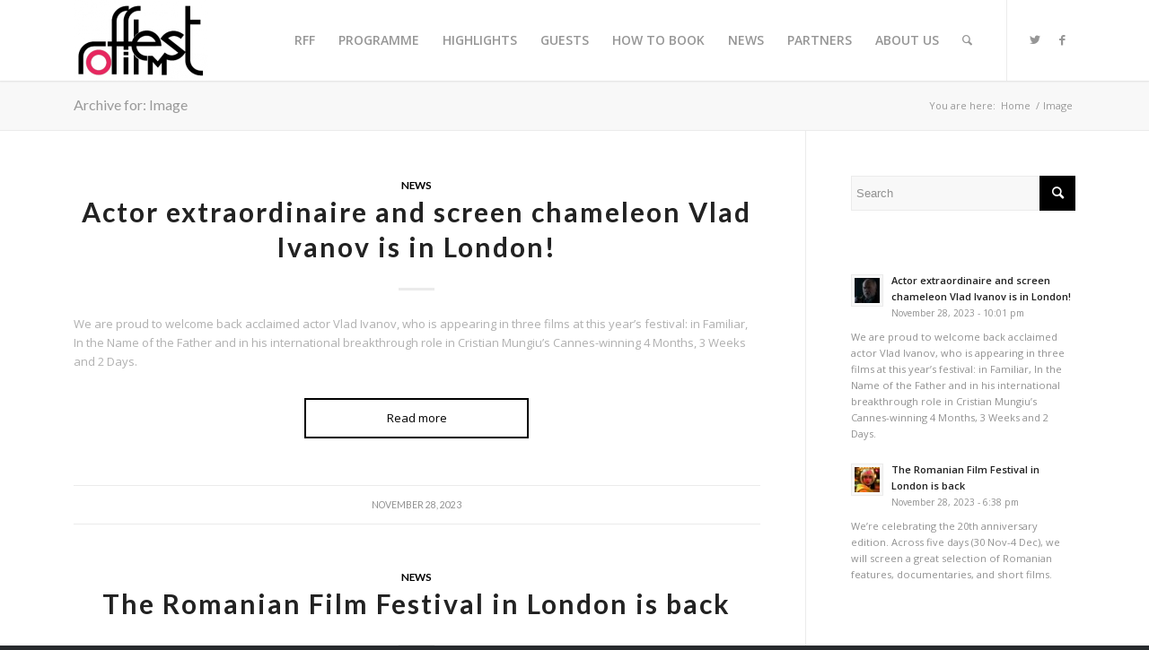

--- FILE ---
content_type: text/html; charset=UTF-8
request_url: http://rofilmfest.com/type/image
body_size: 16219
content:
<!DOCTYPE html>
<html lang="en-US" class="html_stretched responsive av-preloader-disabled  html_header_top html_logo_left html_main_nav_header html_menu_right html_slim html_header_sticky html_header_shrinking_disabled html_mobile_menu_tablet html_header_searchicon html_content_align_center html_header_unstick_top html_header_stretch_disabled html_minimal_header html_minimal_header_shadow html_elegant-blog html_av-submenu-hidden html_av-submenu-display-click html_av-overlay-side html_av-overlay-side-classic html_av-submenu-clone html_entry_id_4394 av-cookies-no-cookie-consent av-no-preview av-default-lightbox html_text_menu_active av-mobile-menu-switch-default">
<head>
<meta charset="UTF-8" />
<meta name="robots" content="noindex, follow" />


<!-- mobile setting -->
<meta name="viewport" content="width=device-width, initial-scale=1">

<!-- Scripts/CSS and wp_head hook -->
<title>Image &#8211; Romanian Film Festival in London</title>
<meta name='robots' content='max-image-preview:large' />
<style type="text/css">@font-face { font-family: 'star'; src: url('http://rofilmfest.com/wp-content/plugins/woocommerce/assets/fonts/star.eot'); src: url('http://rofilmfest.com/wp-content/plugins/woocommerce/assets/fonts/star.eot?#iefix') format('embedded-opentype'), 	  url('http://rofilmfest.com/wp-content/plugins/woocommerce/assets/fonts/star.woff') format('woff'), 	  url('http://rofilmfest.com/wp-content/plugins/woocommerce/assets/fonts/star.ttf') format('truetype'), 	  url('http://rofilmfest.com/wp-content/plugins/woocommerce/assets/fonts/star.svg#star') format('svg'); font-weight: normal; font-style: normal;  } @font-face { font-family: 'WooCommerce'; src: url('http://rofilmfest.com/wp-content/plugins/woocommerce/assets/fonts/WooCommerce.eot'); src: url('http://rofilmfest.com/wp-content/plugins/woocommerce/assets/fonts/WooCommerce.eot?#iefix') format('embedded-opentype'), 	  url('http://rofilmfest.com/wp-content/plugins/woocommerce/assets/fonts/WooCommerce.woff') format('woff'), 	  url('http://rofilmfest.com/wp-content/plugins/woocommerce/assets/fonts/WooCommerce.ttf') format('truetype'), 	  url('http://rofilmfest.com/wp-content/plugins/woocommerce/assets/fonts/WooCommerce.svg#WooCommerce') format('svg'); font-weight: normal; font-style: normal;  } </style><link rel="alternate" type="application/rss+xml" title="Romanian Film Festival in London &raquo; Feed" href="http://rofilmfest.com/feed" />
<link rel="alternate" type="application/rss+xml" title="Romanian Film Festival in London &raquo; Comments Feed" href="http://rofilmfest.com/comments/feed" />
<link rel="alternate" type="application/rss+xml" title="Romanian Film Festival in London &raquo; Image Format Feed" href="http://rofilmfest.com/type/image/feed" />

<!-- google webfont font replacement -->

			<script type='text/javascript'>

				(function() {

					/*	check if webfonts are disabled by user setting via cookie - or user must opt in.	*/
					var html = document.getElementsByTagName('html')[0];
					var cookie_check = html.className.indexOf('av-cookies-needs-opt-in') >= 0 || html.className.indexOf('av-cookies-can-opt-out') >= 0;
					var allow_continue = true;
					var silent_accept_cookie = html.className.indexOf('av-cookies-user-silent-accept') >= 0;

					if( cookie_check && ! silent_accept_cookie )
					{
						if( ! document.cookie.match(/aviaCookieConsent/) || html.className.indexOf('av-cookies-session-refused') >= 0 )
						{
							allow_continue = false;
						}
						else
						{
							if( ! document.cookie.match(/aviaPrivacyRefuseCookiesHideBar/) )
							{
								allow_continue = false;
							}
							else if( ! document.cookie.match(/aviaPrivacyEssentialCookiesEnabled/) )
							{
								allow_continue = false;
							}
							else if( document.cookie.match(/aviaPrivacyGoogleWebfontsDisabled/) )
							{
								allow_continue = false;
							}
						}
					}

					if( allow_continue )
					{
						var f = document.createElement('link');

						f.type 	= 'text/css';
						f.rel 	= 'stylesheet';
						f.href 	= '//fonts.googleapis.com/css?family=Lato:300,400,700%7COpen+Sans:400,600&display=auto';
						f.id 	= 'avia-google-webfont';

						document.getElementsByTagName('head')[0].appendChild(f);
					}
				})();

			</script>
			<style id='wp-img-auto-sizes-contain-inline-css' type='text/css'>
img:is([sizes=auto i],[sizes^="auto," i]){contain-intrinsic-size:3000px 1500px}
/*# sourceURL=wp-img-auto-sizes-contain-inline-css */
</style>
<style id='wp-emoji-styles-inline-css' type='text/css'>

	img.wp-smiley, img.emoji {
		display: inline !important;
		border: none !important;
		box-shadow: none !important;
		height: 1em !important;
		width: 1em !important;
		margin: 0 0.07em !important;
		vertical-align: -0.1em !important;
		background: none !important;
		padding: 0 !important;
	}
/*# sourceURL=wp-emoji-styles-inline-css */
</style>
<style id='wp-block-library-inline-css' type='text/css'>
:root{--wp-block-synced-color:#7a00df;--wp-block-synced-color--rgb:122,0,223;--wp-bound-block-color:var(--wp-block-synced-color);--wp-editor-canvas-background:#ddd;--wp-admin-theme-color:#007cba;--wp-admin-theme-color--rgb:0,124,186;--wp-admin-theme-color-darker-10:#006ba1;--wp-admin-theme-color-darker-10--rgb:0,107,160.5;--wp-admin-theme-color-darker-20:#005a87;--wp-admin-theme-color-darker-20--rgb:0,90,135;--wp-admin-border-width-focus:2px}@media (min-resolution:192dpi){:root{--wp-admin-border-width-focus:1.5px}}.wp-element-button{cursor:pointer}:root .has-very-light-gray-background-color{background-color:#eee}:root .has-very-dark-gray-background-color{background-color:#313131}:root .has-very-light-gray-color{color:#eee}:root .has-very-dark-gray-color{color:#313131}:root .has-vivid-green-cyan-to-vivid-cyan-blue-gradient-background{background:linear-gradient(135deg,#00d084,#0693e3)}:root .has-purple-crush-gradient-background{background:linear-gradient(135deg,#34e2e4,#4721fb 50%,#ab1dfe)}:root .has-hazy-dawn-gradient-background{background:linear-gradient(135deg,#faaca8,#dad0ec)}:root .has-subdued-olive-gradient-background{background:linear-gradient(135deg,#fafae1,#67a671)}:root .has-atomic-cream-gradient-background{background:linear-gradient(135deg,#fdd79a,#004a59)}:root .has-nightshade-gradient-background{background:linear-gradient(135deg,#330968,#31cdcf)}:root .has-midnight-gradient-background{background:linear-gradient(135deg,#020381,#2874fc)}:root{--wp--preset--font-size--normal:16px;--wp--preset--font-size--huge:42px}.has-regular-font-size{font-size:1em}.has-larger-font-size{font-size:2.625em}.has-normal-font-size{font-size:var(--wp--preset--font-size--normal)}.has-huge-font-size{font-size:var(--wp--preset--font-size--huge)}.has-text-align-center{text-align:center}.has-text-align-left{text-align:left}.has-text-align-right{text-align:right}.has-fit-text{white-space:nowrap!important}#end-resizable-editor-section{display:none}.aligncenter{clear:both}.items-justified-left{justify-content:flex-start}.items-justified-center{justify-content:center}.items-justified-right{justify-content:flex-end}.items-justified-space-between{justify-content:space-between}.screen-reader-text{border:0;clip-path:inset(50%);height:1px;margin:-1px;overflow:hidden;padding:0;position:absolute;width:1px;word-wrap:normal!important}.screen-reader-text:focus{background-color:#ddd;clip-path:none;color:#444;display:block;font-size:1em;height:auto;left:5px;line-height:normal;padding:15px 23px 14px;text-decoration:none;top:5px;width:auto;z-index:100000}html :where(.has-border-color){border-style:solid}html :where([style*=border-top-color]){border-top-style:solid}html :where([style*=border-right-color]){border-right-style:solid}html :where([style*=border-bottom-color]){border-bottom-style:solid}html :where([style*=border-left-color]){border-left-style:solid}html :where([style*=border-width]){border-style:solid}html :where([style*=border-top-width]){border-top-style:solid}html :where([style*=border-right-width]){border-right-style:solid}html :where([style*=border-bottom-width]){border-bottom-style:solid}html :where([style*=border-left-width]){border-left-style:solid}html :where(img[class*=wp-image-]){height:auto;max-width:100%}:where(figure){margin:0 0 1em}html :where(.is-position-sticky){--wp-admin--admin-bar--position-offset:var(--wp-admin--admin-bar--height,0px)}@media screen and (max-width:600px){html :where(.is-position-sticky){--wp-admin--admin-bar--position-offset:0px}}

/*# sourceURL=wp-block-library-inline-css */
</style><link rel='stylesheet' id='wc-blocks-style-css' href='http://rofilmfest.com/wp-content/plugins/woocommerce/assets/client/blocks/wc-blocks.css?ver=wc-10.4.3' type='text/css' media='all' />
<style id='global-styles-inline-css' type='text/css'>
:root{--wp--preset--aspect-ratio--square: 1;--wp--preset--aspect-ratio--4-3: 4/3;--wp--preset--aspect-ratio--3-4: 3/4;--wp--preset--aspect-ratio--3-2: 3/2;--wp--preset--aspect-ratio--2-3: 2/3;--wp--preset--aspect-ratio--16-9: 16/9;--wp--preset--aspect-ratio--9-16: 9/16;--wp--preset--color--black: #000000;--wp--preset--color--cyan-bluish-gray: #abb8c3;--wp--preset--color--white: #ffffff;--wp--preset--color--pale-pink: #f78da7;--wp--preset--color--vivid-red: #cf2e2e;--wp--preset--color--luminous-vivid-orange: #ff6900;--wp--preset--color--luminous-vivid-amber: #fcb900;--wp--preset--color--light-green-cyan: #7bdcb5;--wp--preset--color--vivid-green-cyan: #00d084;--wp--preset--color--pale-cyan-blue: #8ed1fc;--wp--preset--color--vivid-cyan-blue: #0693e3;--wp--preset--color--vivid-purple: #9b51e0;--wp--preset--color--metallic-red: #b02b2c;--wp--preset--color--maximum-yellow-red: #edae44;--wp--preset--color--yellow-sun: #eeee22;--wp--preset--color--palm-leaf: #83a846;--wp--preset--color--aero: #7bb0e7;--wp--preset--color--old-lavender: #745f7e;--wp--preset--color--steel-teal: #5f8789;--wp--preset--color--raspberry-pink: #d65799;--wp--preset--color--medium-turquoise: #4ecac2;--wp--preset--gradient--vivid-cyan-blue-to-vivid-purple: linear-gradient(135deg,rgb(6,147,227) 0%,rgb(155,81,224) 100%);--wp--preset--gradient--light-green-cyan-to-vivid-green-cyan: linear-gradient(135deg,rgb(122,220,180) 0%,rgb(0,208,130) 100%);--wp--preset--gradient--luminous-vivid-amber-to-luminous-vivid-orange: linear-gradient(135deg,rgb(252,185,0) 0%,rgb(255,105,0) 100%);--wp--preset--gradient--luminous-vivid-orange-to-vivid-red: linear-gradient(135deg,rgb(255,105,0) 0%,rgb(207,46,46) 100%);--wp--preset--gradient--very-light-gray-to-cyan-bluish-gray: linear-gradient(135deg,rgb(238,238,238) 0%,rgb(169,184,195) 100%);--wp--preset--gradient--cool-to-warm-spectrum: linear-gradient(135deg,rgb(74,234,220) 0%,rgb(151,120,209) 20%,rgb(207,42,186) 40%,rgb(238,44,130) 60%,rgb(251,105,98) 80%,rgb(254,248,76) 100%);--wp--preset--gradient--blush-light-purple: linear-gradient(135deg,rgb(255,206,236) 0%,rgb(152,150,240) 100%);--wp--preset--gradient--blush-bordeaux: linear-gradient(135deg,rgb(254,205,165) 0%,rgb(254,45,45) 50%,rgb(107,0,62) 100%);--wp--preset--gradient--luminous-dusk: linear-gradient(135deg,rgb(255,203,112) 0%,rgb(199,81,192) 50%,rgb(65,88,208) 100%);--wp--preset--gradient--pale-ocean: linear-gradient(135deg,rgb(255,245,203) 0%,rgb(182,227,212) 50%,rgb(51,167,181) 100%);--wp--preset--gradient--electric-grass: linear-gradient(135deg,rgb(202,248,128) 0%,rgb(113,206,126) 100%);--wp--preset--gradient--midnight: linear-gradient(135deg,rgb(2,3,129) 0%,rgb(40,116,252) 100%);--wp--preset--font-size--small: 1rem;--wp--preset--font-size--medium: 1.125rem;--wp--preset--font-size--large: 1.75rem;--wp--preset--font-size--x-large: clamp(1.75rem, 3vw, 2.25rem);--wp--preset--spacing--20: 0.44rem;--wp--preset--spacing--30: 0.67rem;--wp--preset--spacing--40: 1rem;--wp--preset--spacing--50: 1.5rem;--wp--preset--spacing--60: 2.25rem;--wp--preset--spacing--70: 3.38rem;--wp--preset--spacing--80: 5.06rem;--wp--preset--shadow--natural: 6px 6px 9px rgba(0, 0, 0, 0.2);--wp--preset--shadow--deep: 12px 12px 50px rgba(0, 0, 0, 0.4);--wp--preset--shadow--sharp: 6px 6px 0px rgba(0, 0, 0, 0.2);--wp--preset--shadow--outlined: 6px 6px 0px -3px rgb(255, 255, 255), 6px 6px rgb(0, 0, 0);--wp--preset--shadow--crisp: 6px 6px 0px rgb(0, 0, 0);}:root { --wp--style--global--content-size: 800px;--wp--style--global--wide-size: 1130px; }:where(body) { margin: 0; }.wp-site-blocks > .alignleft { float: left; margin-right: 2em; }.wp-site-blocks > .alignright { float: right; margin-left: 2em; }.wp-site-blocks > .aligncenter { justify-content: center; margin-left: auto; margin-right: auto; }:where(.is-layout-flex){gap: 0.5em;}:where(.is-layout-grid){gap: 0.5em;}.is-layout-flow > .alignleft{float: left;margin-inline-start: 0;margin-inline-end: 2em;}.is-layout-flow > .alignright{float: right;margin-inline-start: 2em;margin-inline-end: 0;}.is-layout-flow > .aligncenter{margin-left: auto !important;margin-right: auto !important;}.is-layout-constrained > .alignleft{float: left;margin-inline-start: 0;margin-inline-end: 2em;}.is-layout-constrained > .alignright{float: right;margin-inline-start: 2em;margin-inline-end: 0;}.is-layout-constrained > .aligncenter{margin-left: auto !important;margin-right: auto !important;}.is-layout-constrained > :where(:not(.alignleft):not(.alignright):not(.alignfull)){max-width: var(--wp--style--global--content-size);margin-left: auto !important;margin-right: auto !important;}.is-layout-constrained > .alignwide{max-width: var(--wp--style--global--wide-size);}body .is-layout-flex{display: flex;}.is-layout-flex{flex-wrap: wrap;align-items: center;}.is-layout-flex > :is(*, div){margin: 0;}body .is-layout-grid{display: grid;}.is-layout-grid > :is(*, div){margin: 0;}body{padding-top: 0px;padding-right: 0px;padding-bottom: 0px;padding-left: 0px;}a:where(:not(.wp-element-button)){text-decoration: underline;}:root :where(.wp-element-button, .wp-block-button__link){background-color: #32373c;border-width: 0;color: #fff;font-family: inherit;font-size: inherit;font-style: inherit;font-weight: inherit;letter-spacing: inherit;line-height: inherit;padding-top: calc(0.667em + 2px);padding-right: calc(1.333em + 2px);padding-bottom: calc(0.667em + 2px);padding-left: calc(1.333em + 2px);text-decoration: none;text-transform: inherit;}.has-black-color{color: var(--wp--preset--color--black) !important;}.has-cyan-bluish-gray-color{color: var(--wp--preset--color--cyan-bluish-gray) !important;}.has-white-color{color: var(--wp--preset--color--white) !important;}.has-pale-pink-color{color: var(--wp--preset--color--pale-pink) !important;}.has-vivid-red-color{color: var(--wp--preset--color--vivid-red) !important;}.has-luminous-vivid-orange-color{color: var(--wp--preset--color--luminous-vivid-orange) !important;}.has-luminous-vivid-amber-color{color: var(--wp--preset--color--luminous-vivid-amber) !important;}.has-light-green-cyan-color{color: var(--wp--preset--color--light-green-cyan) !important;}.has-vivid-green-cyan-color{color: var(--wp--preset--color--vivid-green-cyan) !important;}.has-pale-cyan-blue-color{color: var(--wp--preset--color--pale-cyan-blue) !important;}.has-vivid-cyan-blue-color{color: var(--wp--preset--color--vivid-cyan-blue) !important;}.has-vivid-purple-color{color: var(--wp--preset--color--vivid-purple) !important;}.has-metallic-red-color{color: var(--wp--preset--color--metallic-red) !important;}.has-maximum-yellow-red-color{color: var(--wp--preset--color--maximum-yellow-red) !important;}.has-yellow-sun-color{color: var(--wp--preset--color--yellow-sun) !important;}.has-palm-leaf-color{color: var(--wp--preset--color--palm-leaf) !important;}.has-aero-color{color: var(--wp--preset--color--aero) !important;}.has-old-lavender-color{color: var(--wp--preset--color--old-lavender) !important;}.has-steel-teal-color{color: var(--wp--preset--color--steel-teal) !important;}.has-raspberry-pink-color{color: var(--wp--preset--color--raspberry-pink) !important;}.has-medium-turquoise-color{color: var(--wp--preset--color--medium-turquoise) !important;}.has-black-background-color{background-color: var(--wp--preset--color--black) !important;}.has-cyan-bluish-gray-background-color{background-color: var(--wp--preset--color--cyan-bluish-gray) !important;}.has-white-background-color{background-color: var(--wp--preset--color--white) !important;}.has-pale-pink-background-color{background-color: var(--wp--preset--color--pale-pink) !important;}.has-vivid-red-background-color{background-color: var(--wp--preset--color--vivid-red) !important;}.has-luminous-vivid-orange-background-color{background-color: var(--wp--preset--color--luminous-vivid-orange) !important;}.has-luminous-vivid-amber-background-color{background-color: var(--wp--preset--color--luminous-vivid-amber) !important;}.has-light-green-cyan-background-color{background-color: var(--wp--preset--color--light-green-cyan) !important;}.has-vivid-green-cyan-background-color{background-color: var(--wp--preset--color--vivid-green-cyan) !important;}.has-pale-cyan-blue-background-color{background-color: var(--wp--preset--color--pale-cyan-blue) !important;}.has-vivid-cyan-blue-background-color{background-color: var(--wp--preset--color--vivid-cyan-blue) !important;}.has-vivid-purple-background-color{background-color: var(--wp--preset--color--vivid-purple) !important;}.has-metallic-red-background-color{background-color: var(--wp--preset--color--metallic-red) !important;}.has-maximum-yellow-red-background-color{background-color: var(--wp--preset--color--maximum-yellow-red) !important;}.has-yellow-sun-background-color{background-color: var(--wp--preset--color--yellow-sun) !important;}.has-palm-leaf-background-color{background-color: var(--wp--preset--color--palm-leaf) !important;}.has-aero-background-color{background-color: var(--wp--preset--color--aero) !important;}.has-old-lavender-background-color{background-color: var(--wp--preset--color--old-lavender) !important;}.has-steel-teal-background-color{background-color: var(--wp--preset--color--steel-teal) !important;}.has-raspberry-pink-background-color{background-color: var(--wp--preset--color--raspberry-pink) !important;}.has-medium-turquoise-background-color{background-color: var(--wp--preset--color--medium-turquoise) !important;}.has-black-border-color{border-color: var(--wp--preset--color--black) !important;}.has-cyan-bluish-gray-border-color{border-color: var(--wp--preset--color--cyan-bluish-gray) !important;}.has-white-border-color{border-color: var(--wp--preset--color--white) !important;}.has-pale-pink-border-color{border-color: var(--wp--preset--color--pale-pink) !important;}.has-vivid-red-border-color{border-color: var(--wp--preset--color--vivid-red) !important;}.has-luminous-vivid-orange-border-color{border-color: var(--wp--preset--color--luminous-vivid-orange) !important;}.has-luminous-vivid-amber-border-color{border-color: var(--wp--preset--color--luminous-vivid-amber) !important;}.has-light-green-cyan-border-color{border-color: var(--wp--preset--color--light-green-cyan) !important;}.has-vivid-green-cyan-border-color{border-color: var(--wp--preset--color--vivid-green-cyan) !important;}.has-pale-cyan-blue-border-color{border-color: var(--wp--preset--color--pale-cyan-blue) !important;}.has-vivid-cyan-blue-border-color{border-color: var(--wp--preset--color--vivid-cyan-blue) !important;}.has-vivid-purple-border-color{border-color: var(--wp--preset--color--vivid-purple) !important;}.has-metallic-red-border-color{border-color: var(--wp--preset--color--metallic-red) !important;}.has-maximum-yellow-red-border-color{border-color: var(--wp--preset--color--maximum-yellow-red) !important;}.has-yellow-sun-border-color{border-color: var(--wp--preset--color--yellow-sun) !important;}.has-palm-leaf-border-color{border-color: var(--wp--preset--color--palm-leaf) !important;}.has-aero-border-color{border-color: var(--wp--preset--color--aero) !important;}.has-old-lavender-border-color{border-color: var(--wp--preset--color--old-lavender) !important;}.has-steel-teal-border-color{border-color: var(--wp--preset--color--steel-teal) !important;}.has-raspberry-pink-border-color{border-color: var(--wp--preset--color--raspberry-pink) !important;}.has-medium-turquoise-border-color{border-color: var(--wp--preset--color--medium-turquoise) !important;}.has-vivid-cyan-blue-to-vivid-purple-gradient-background{background: var(--wp--preset--gradient--vivid-cyan-blue-to-vivid-purple) !important;}.has-light-green-cyan-to-vivid-green-cyan-gradient-background{background: var(--wp--preset--gradient--light-green-cyan-to-vivid-green-cyan) !important;}.has-luminous-vivid-amber-to-luminous-vivid-orange-gradient-background{background: var(--wp--preset--gradient--luminous-vivid-amber-to-luminous-vivid-orange) !important;}.has-luminous-vivid-orange-to-vivid-red-gradient-background{background: var(--wp--preset--gradient--luminous-vivid-orange-to-vivid-red) !important;}.has-very-light-gray-to-cyan-bluish-gray-gradient-background{background: var(--wp--preset--gradient--very-light-gray-to-cyan-bluish-gray) !important;}.has-cool-to-warm-spectrum-gradient-background{background: var(--wp--preset--gradient--cool-to-warm-spectrum) !important;}.has-blush-light-purple-gradient-background{background: var(--wp--preset--gradient--blush-light-purple) !important;}.has-blush-bordeaux-gradient-background{background: var(--wp--preset--gradient--blush-bordeaux) !important;}.has-luminous-dusk-gradient-background{background: var(--wp--preset--gradient--luminous-dusk) !important;}.has-pale-ocean-gradient-background{background: var(--wp--preset--gradient--pale-ocean) !important;}.has-electric-grass-gradient-background{background: var(--wp--preset--gradient--electric-grass) !important;}.has-midnight-gradient-background{background: var(--wp--preset--gradient--midnight) !important;}.has-small-font-size{font-size: var(--wp--preset--font-size--small) !important;}.has-medium-font-size{font-size: var(--wp--preset--font-size--medium) !important;}.has-large-font-size{font-size: var(--wp--preset--font-size--large) !important;}.has-x-large-font-size{font-size: var(--wp--preset--font-size--x-large) !important;}
/*# sourceURL=global-styles-inline-css */
</style>

<style id='woocommerce-inline-inline-css' type='text/css'>
.woocommerce form .form-row .required { visibility: visible; }
/*# sourceURL=woocommerce-inline-inline-css */
</style>
<link rel='stylesheet' id='avia-merged-styles-css' href='http://rofilmfest.com/wp-content/uploads/dynamic_avia/avia-merged-styles-6c6d8b4a58790eed8503f3b98fe59863---65665e81ea213.css' type='text/css' media='all' />
<link rel='stylesheet' id='avia-single-post-4394-css' href='http://rofilmfest.com/wp-content/uploads/avia_posts_css/post-4394.css?ver=ver-1701288681' type='text/css' media='all' />
<script type="text/javascript" src="http://rofilmfest.com/wp-includes/js/jquery/jquery.min.js?ver=3.7.1" id="jquery-core-js"></script>
<script type="text/javascript" src="http://rofilmfest.com/wp-includes/js/jquery/jquery-migrate.min.js?ver=3.4.1" id="jquery-migrate-js"></script>
<script type="text/javascript" src="http://rofilmfest.com/wp-content/plugins/woocommerce/assets/js/jquery-blockui/jquery.blockUI.min.js?ver=2.7.0-wc.10.4.3" id="wc-jquery-blockui-js" defer="defer" data-wp-strategy="defer"></script>
<script type="text/javascript" id="wc-add-to-cart-js-extra">
/* <![CDATA[ */
var wc_add_to_cart_params = {"ajax_url":"/wp-admin/admin-ajax.php","wc_ajax_url":"/?wc-ajax=%%endpoint%%","i18n_view_cart":"View cart","cart_url":"http://rofilmfest.com/?page_id=435","is_cart":"","cart_redirect_after_add":"no"};
//# sourceURL=wc-add-to-cart-js-extra
/* ]]> */
</script>
<script type="text/javascript" src="http://rofilmfest.com/wp-content/plugins/woocommerce/assets/js/frontend/add-to-cart.min.js?ver=10.4.3" id="wc-add-to-cart-js" defer="defer" data-wp-strategy="defer"></script>
<script type="text/javascript" src="http://rofilmfest.com/wp-content/plugins/woocommerce/assets/js/js-cookie/js.cookie.min.js?ver=2.1.4-wc.10.4.3" id="wc-js-cookie-js" defer="defer" data-wp-strategy="defer"></script>
<script type="text/javascript" id="woocommerce-js-extra">
/* <![CDATA[ */
var woocommerce_params = {"ajax_url":"/wp-admin/admin-ajax.php","wc_ajax_url":"/?wc-ajax=%%endpoint%%","i18n_password_show":"Show password","i18n_password_hide":"Hide password"};
//# sourceURL=woocommerce-js-extra
/* ]]> */
</script>
<script type="text/javascript" src="http://rofilmfest.com/wp-content/plugins/woocommerce/assets/js/frontend/woocommerce.min.js?ver=10.4.3" id="woocommerce-js" defer="defer" data-wp-strategy="defer"></script>
<link rel="https://api.w.org/" href="http://rofilmfest.com/wp-json/" /><link rel="EditURI" type="application/rsd+xml" title="RSD" href="http://rofilmfest.com/xmlrpc.php?rsd" />
<meta name="generator" content="WordPress 6.9" />
<meta name="generator" content="WooCommerce 10.4.3" />
<link rel="profile" href="http://gmpg.org/xfn/11" />
<link rel="alternate" type="application/rss+xml" title="Romanian Film Festival in London RSS2 Feed" href="http://rofilmfest.com/feed" />
<link rel="pingback" href="http://rofilmfest.com/xmlrpc.php" />
<!--[if lt IE 9]><script src="http://rofilmfest.com/wp-content/themes/enfold/js/html5shiv.js"></script><![endif]-->
<link rel="icon" href="/wp-content/uploads/2023/09/rff-color-300x180.png" type="image/png">
	<noscript><style>.woocommerce-product-gallery{ opacity: 1 !important; }</style></noscript>
	
<!-- To speed up the rendering and to display the site as fast as possible to the user we include some styles and scripts for above the fold content inline -->
<script type="text/javascript">'use strict';var avia_is_mobile=!1;if(/Android|webOS|iPhone|iPad|iPod|BlackBerry|IEMobile|Opera Mini/i.test(navigator.userAgent)&&'ontouchstart' in document.documentElement){avia_is_mobile=!0;document.documentElement.className+=' avia_mobile '}
else{document.documentElement.className+=' avia_desktop '};document.documentElement.className+=' js_active ';(function(){var e=['-webkit-','-moz-','-ms-',''],n='',o=!1,a=!1;for(var t in e){if(e[t]+'transform' in document.documentElement.style){o=!0;n=e[t]+'transform'};if(e[t]+'perspective' in document.documentElement.style){a=!0}};if(o){document.documentElement.className+=' avia_transform '};if(a){document.documentElement.className+=' avia_transform3d '};if(typeof document.getElementsByClassName=='function'&&typeof document.documentElement.getBoundingClientRect=='function'&&avia_is_mobile==!1){if(n&&window.innerHeight>0){setTimeout(function(){var e=0,o={},a=0,t=document.getElementsByClassName('av-parallax'),i=window.pageYOffset||document.documentElement.scrollTop;for(e=0;e<t.length;e++){t[e].style.top='0px';o=t[e].getBoundingClientRect();a=Math.ceil((window.innerHeight+i-o.top)*0.3);t[e].style[n]='translate(0px, '+a+'px)';t[e].style.top='auto';t[e].className+=' enabled-parallax '}},50)}}})();</script><style type='text/css'>
@font-face {font-family: 'entypo-fontello'; font-weight: normal; font-style: normal; font-display: auto;
src: url('http://rofilmfest.com/wp-content/themes/enfold/config-templatebuilder/avia-template-builder/assets/fonts/entypo-fontello.woff2') format('woff2'),
url('http://rofilmfest.com/wp-content/themes/enfold/config-templatebuilder/avia-template-builder/assets/fonts/entypo-fontello.woff') format('woff'),
url('http://rofilmfest.com/wp-content/themes/enfold/config-templatebuilder/avia-template-builder/assets/fonts/entypo-fontello.ttf') format('truetype'),
url('http://rofilmfest.com/wp-content/themes/enfold/config-templatebuilder/avia-template-builder/assets/fonts/entypo-fontello.svg#entypo-fontello') format('svg'),
url('http://rofilmfest.com/wp-content/themes/enfold/config-templatebuilder/avia-template-builder/assets/fonts/entypo-fontello.eot'),
url('http://rofilmfest.com/wp-content/themes/enfold/config-templatebuilder/avia-template-builder/assets/fonts/entypo-fontello.eot?#iefix') format('embedded-opentype');
} #top .avia-font-entypo-fontello, body .avia-font-entypo-fontello, html body [data-av_iconfont='entypo-fontello']:before{ font-family: 'entypo-fontello'; }
</style>

<!--
Debugging Info for Theme support: 

Theme: Enfold
Version: 5.1.2
Installed: enfold
AviaFramework Version: 5.0
AviaBuilder Version: 4.8
aviaElementManager Version: 1.0.1
ML:1024-PU:105-PLA:6
WP:6.9
Compress: CSS:all theme files - JS:all theme files
Updates: disabled
PLAu:4
-->
</head>

<body id="top" class="archive tax-post_format term-post-format-image term-79 wp-theme-enfold stretched rtl_columns av-curtain-numeric lato open_sans  theme-enfold woocommerce-no-js avia-responsive-images-support avia-woocommerce-30" itemscope="itemscope" itemtype="https://schema.org/WebPage" >

	
	<div id='wrap_all'>

	
<header id='header' class='all_colors header_color light_bg_color  av_header_top av_logo_left av_main_nav_header av_menu_right av_slim av_header_sticky av_header_shrinking_disabled av_header_stretch_disabled av_mobile_menu_tablet av_header_searchicon av_header_unstick_top av_minimal_header av_minimal_header_shadow av_bottom_nav_disabled  av_alternate_logo_active av_header_border_disabled'  role="banner" itemscope="itemscope" itemtype="https://schema.org/WPHeader" >

		<div  id='header_main' class='container_wrap container_wrap_logo'>

        <div class='container av-logo-container'><div class='inner-container'><span class='logo avia-standard-logo'><a href='http://rofilmfest.com/' class=''><img src="/wp-content/uploads/2023/09/rff-color-300x180.png" height="100" width="300" alt='Romanian Film Festival in London' title='' /></a></span><nav class='main_menu' data-selectname='Select a page'  role="navigation" itemscope="itemscope" itemtype="https://schema.org/SiteNavigationElement" ><div class="avia-menu av-main-nav-wrap av_menu_icon_beside"><ul role="menu" class="menu av-main-nav" id="avia-menu"><li role="menuitem" id="menu-item-3461" class="menu-item menu-item-type-post_type menu-item-object-page menu-item-home menu-item-top-level menu-item-top-level-1"><a href="http://rofilmfest.com/" itemprop="url" tabindex="0"><span class="avia-bullet"></span><span class="avia-menu-text">RFF</span><span class="avia-menu-fx"><span class="avia-arrow-wrap"><span class="avia-arrow"></span></span></span></a></li>
<li role="menuitem" id="menu-item-3716" class="menu-item menu-item-type-custom menu-item-object-custom menu-item-mega-parent  menu-item-top-level menu-item-top-level-2"><a href="/rff_fomepage/#programme" itemprop="url" tabindex="0"><span class="avia-bullet"></span><span class="avia-menu-text">PROGRAMME</span><span class="avia-menu-fx"><span class="avia-arrow-wrap"><span class="avia-arrow"></span></span></span></a></li>
<li role="menuitem" id="menu-item-4590" class="menu-item menu-item-type-custom menu-item-object-custom menu-item-top-level menu-item-top-level-3"><a href="/rff_fomepage/#highlights" itemprop="url" tabindex="0"><span class="avia-bullet"></span><span class="avia-menu-text">HIGHLIGHTS</span><span class="avia-menu-fx"><span class="avia-arrow-wrap"><span class="avia-arrow"></span></span></span></a></li>
<li role="menuitem" id="menu-item-4496" class="menu-item menu-item-type-custom menu-item-object-custom menu-item-top-level menu-item-top-level-4"><a href="/rff_fomepage/#Guests" itemprop="url" tabindex="0"><span class="avia-bullet"></span><span class="avia-menu-text">GUESTS</span><span class="avia-menu-fx"><span class="avia-arrow-wrap"><span class="avia-arrow"></span></span></span></a></li>
<li role="menuitem" id="menu-item-3494" class="menu-item menu-item-type-custom menu-item-object-custom menu-item-top-level menu-item-top-level-5"><a href="/rff_fomepage/#Booking_Tickets" itemprop="url" tabindex="0"><span class="avia-bullet"></span><span class="avia-menu-text">HOW TO BOOK</span><span class="avia-menu-fx"><span class="avia-arrow-wrap"><span class="avia-arrow"></span></span></span></a></li>
<li role="menuitem" id="menu-item-4383" class="menu-item menu-item-type-taxonomy menu-item-object-category menu-item-top-level menu-item-top-level-6"><a href="http://rofilmfest.com/category/news" itemprop="url" tabindex="0"><span class="avia-bullet"></span><span class="avia-menu-text">NEWS</span><span class="avia-menu-fx"><span class="avia-arrow-wrap"><span class="avia-arrow"></span></span></span></a></li>
<li role="menuitem" id="menu-item-3715" class="menu-item menu-item-type-custom menu-item-object-custom menu-item-top-level menu-item-top-level-7"><a href="/rff_fomepage/#sponsors" itemprop="url" tabindex="0"><span class="avia-bullet"></span><span class="avia-menu-text">PARTNERS</span><span class="avia-menu-fx"><span class="avia-arrow-wrap"><span class="avia-arrow"></span></span></span></a></li>
<li role="menuitem" id="menu-item-3462" class="menu-item menu-item-type-post_type menu-item-object-page menu-item-top-level menu-item-top-level-8"><a href="http://rofilmfest.com/rff_about" itemprop="url" tabindex="0"><span class="avia-bullet"></span><span class="avia-menu-text">ABOUT US</span><span class="avia-menu-fx"><span class="avia-arrow-wrap"><span class="avia-arrow"></span></span></span></a></li>
<li id="menu-item-search" class="noMobile menu-item menu-item-search-dropdown menu-item-avia-special" role="menuitem"><a aria-label="Search" href="?s=" rel="nofollow" data-avia-search-tooltip="

&lt;form role=&quot;search&quot; action=&quot;http://rofilmfest.com/&quot; id=&quot;searchform&quot; method=&quot;get&quot; class=&quot;&quot;&gt;
	&lt;div&gt;
		&lt;input type=&quot;submit&quot; value=&quot;&quot; id=&quot;searchsubmit&quot; class=&quot;button avia-font-entypo-fontello&quot; /&gt;
		&lt;input type=&quot;text&quot; id=&quot;s&quot; name=&quot;s&quot; value=&quot;&quot; placeholder=&#039;Search&#039; /&gt;
			&lt;/div&gt;
&lt;/form&gt;
" aria-hidden='false' data-av_icon='' data-av_iconfont='entypo-fontello'><span class="avia_hidden_link_text">Search</span></a></li><li class="av-burger-menu-main menu-item-avia-special av-small-burger-icon">
	        			<a href="#" aria-label="Menu" aria-hidden="false">
							<span class="av-hamburger av-hamburger--spin av-js-hamburger">
								<span class="av-hamburger-box">
						          <span class="av-hamburger-inner"></span>
						          <strong>Menu</strong>
								</span>
							</span>
							<span class="avia_hidden_link_text">Menu</span>
						</a>
	        		   </li></ul></div><ul class='noLightbox social_bookmarks icon_count_2'><li class='social_bookmarks_twitter av-social-link-twitter social_icon_1'><a target="_blank" aria-label="Link to Twitter" href='https://twitter.com/RomanianfilmLDN' aria-hidden='false' data-av_icon='' data-av_iconfont='entypo-fontello' title='Twitter' rel="noopener"><span class='avia_hidden_link_text'>Twitter</span></a></li><li class='social_bookmarks_facebook av-social-link-facebook social_icon_2'><a target="_blank" aria-label="Link to Facebook" href='http://facebook.com/RoFilmFest' aria-hidden='false' data-av_icon='' data-av_iconfont='entypo-fontello' title='Facebook' rel="noopener"><span class='avia_hidden_link_text'>Facebook</span></a></li></ul></nav></div> </div> 
		<!-- end container_wrap-->
		</div>
		<div class='header_bg'></div>

<!-- end header -->
</header>

	<div id='main' class='all_colors' data-scroll-offset='88'>

	<div class='stretch_full container_wrap alternate_color light_bg_color title_container'><div class='container'><h1 class='main-title entry-title '><a href='http://rofilmfest.com/type/image' rel='bookmark' title='Permanent Link: Archive for: Image'  itemprop="headline" >Archive for: Image</a></h1><div class="breadcrumb breadcrumbs avia-breadcrumbs"><div class="breadcrumb-trail" ><span class="trail-before"><span class="breadcrumb-title">You are here:</span></span> <span  itemscope="itemscope" itemtype="https://schema.org/BreadcrumbList" ><span  itemscope="itemscope" itemtype="https://schema.org/ListItem" itemprop="itemListElement" ><a itemprop="url" href="http://rofilmfest.com" title="Romanian Film Festival in London" rel="home" class="trail-begin"><span itemprop="name">Home</span></a><span itemprop="position" class="hidden">1</span></span></span> <span class="sep">/</span> <span class="trail-end">Image</span></div></div></div></div>
		<div class='container_wrap container_wrap_first main_color sidebar_right'>

			<div class='container template-blog '>

				<main class='content av-content-small alpha units'  role="main" itemprop="mainContentOfPage" itemscope="itemscope" itemtype="https://schema.org/Blog" >

					

                    <article class="post-entry post-entry-type-standard post-entry-4394 post-loop-1 post-parity-odd custom with-slider post-4394 post type-post status-publish format-image has-post-thumbnail hentry category-news tag-77 tag-rff tag-rofilmfest post_format-post-format-image"  itemscope="itemscope" itemtype="https://schema.org/BlogPosting" itemprop="blogPost" ><div class="blog-meta"></div><div class='entry-content-wrapper clearfix standard-content'><header class="entry-content-header"><div class="av-heading-wrapper"><span class="blog-categories minor-meta"><a href="http://rofilmfest.com/category/news" rel="tag">News</a></span><h2 class='post-title entry-title '  itemprop="headline" ><a href="http://rofilmfest.com/actor-extraordinaire-and-screen-chameleon-vlad-ivanov-is-in-london" rel="bookmark" title="Permanent Link: Actor extraordinaire and screen chameleon Vlad Ivanov is in London!">Actor extraordinaire and screen chameleon Vlad Ivanov is in London!<span class="post-format-icon minor-meta"></span></a></h2></div></header><span class="av-vertical-delimiter"></span><div class="entry-content"  itemprop="text" ><p>We are proud to welcome back acclaimed actor Vlad Ivanov, who is appearing in three films at this year’s festival: in Familiar, In the Name of the Father and in his international breakthrough role in Cristian Mungiu’s Cannes-winning 4 Months, 3 Weeks and 2 Days.</p>
<div class="read-more-link"><a href="http://rofilmfest.com/actor-extraordinaire-and-screen-chameleon-vlad-ivanov-is-in-london" class="more-link">Read more<span class="more-link-arrow"></span></a></div>
</div><span class="post-meta-infos"><time class="date-container minor-meta updated"  itemprop="datePublished" datetime="2023-11-28T22:01:44+00:00" >November 28, 2023</time></span><footer class="entry-footer"></footer><div class='post_delimiter'></div></div><div class="post_author_timeline"></div><span class='hidden'>
				<span class='av-structured-data'  itemprop="image" itemscope="itemscope" itemtype="https://schema.org/ImageObject" >
						<span itemprop='url'>http://rofilmfest.com/wp-content/uploads/2023/11/image001.jpg</span>
						<span itemprop='height'>550</span>
						<span itemprop='width'>1103</span>
				</span>
				<span class='av-structured-data'  itemprop="publisher" itemtype="https://schema.org/Organization" itemscope="itemscope" >
						<span itemprop='name'>rffmonach4</span>
						<span itemprop='logo' itemscope itemtype='https://schema.org/ImageObject'>
							<span itemprop='url'>/wp-content/uploads/2023/09/rff-color-300x180.png</span>
						 </span>
				</span><span class='av-structured-data'  itemprop="author" itemscope="itemscope" itemtype="https://schema.org/Person" ><span itemprop='name'>rffmonach4</span></span><span class='av-structured-data'  itemprop="datePublished" datetime="2023-11-28T22:01:44+00:00" >2023-11-28 22:01:44</span><span class='av-structured-data'  itemprop="dateModified" itemtype="https://schema.org/dateModified" >2023-11-29 20:07:44</span><span class='av-structured-data'  itemprop="mainEntityOfPage" itemtype="https://schema.org/mainEntityOfPage" ><span itemprop='name'>Actor extraordinaire and screen chameleon Vlad Ivanov is in London!</span></span></span></article><article class="post-entry post-entry-type-standard post-entry-4340 post-loop-2 post-parity-even post-entry-last custom with-slider post-4340 post type-post status-publish format-image has-post-thumbnail hentry category-news tag-77 tag-rff tag-rofilmfest post_format-post-format-image"  itemscope="itemscope" itemtype="https://schema.org/BlogPosting" itemprop="blogPost" ><div class="blog-meta"></div><div class='entry-content-wrapper clearfix standard-content'><header class="entry-content-header"><div class="av-heading-wrapper"><span class="blog-categories minor-meta"><a href="http://rofilmfest.com/category/news" rel="tag">News</a></span><h2 class='post-title entry-title '  itemprop="headline" ><a href="http://rofilmfest.com/the-romanian-film-festival-in-london-is-back" rel="bookmark" title="Permanent Link: The Romanian Film Festival in London is back">The Romanian Film Festival in London is back<span class="post-format-icon minor-meta"></span></a></h2></div></header><span class="av-vertical-delimiter"></span><div class="entry-content"  itemprop="text" ><p>We’re celebrating the 20th anniversary edition. Across five days (30 Nov-4 Dec), we will screen a great selection of Romanian features, documentaries, and short films.</p>
<div class="read-more-link"><a href="http://rofilmfest.com/the-romanian-film-festival-in-london-is-back" class="more-link">Read more<span class="more-link-arrow"></span></a></div>
</div><span class="post-meta-infos"><time class="date-container minor-meta updated"  itemprop="datePublished" datetime="2023-11-28T18:38:05+00:00" >November 28, 2023</time></span><footer class="entry-footer"></footer><div class='post_delimiter'></div></div><div class="post_author_timeline"></div><span class='hidden'>
				<span class='av-structured-data'  itemprop="image" itemscope="itemscope" itemtype="https://schema.org/ImageObject" >
						<span itemprop='url'>http://rofilmfest.com/wp-content/uploads/2023/10/IMG_0018.jpg</span>
						<span itemprop='height'>1013</span>
						<span itemprop='width'>1800</span>
				</span>
				<span class='av-structured-data'  itemprop="publisher" itemtype="https://schema.org/Organization" itemscope="itemscope" >
						<span itemprop='name'>rffmonach4</span>
						<span itemprop='logo' itemscope itemtype='https://schema.org/ImageObject'>
							<span itemprop='url'>/wp-content/uploads/2023/09/rff-color-300x180.png</span>
						 </span>
				</span><span class='av-structured-data'  itemprop="author" itemscope="itemscope" itemtype="https://schema.org/Person" ><span itemprop='name'>rffmonach4</span></span><span class='av-structured-data'  itemprop="datePublished" datetime="2023-11-28T18:38:05+00:00" >2023-11-28 18:38:05</span><span class='av-structured-data'  itemprop="dateModified" itemtype="https://schema.org/dateModified" >2023-11-29 20:08:46</span><span class='av-structured-data'  itemprop="mainEntityOfPage" itemtype="https://schema.org/mainEntityOfPage" ><span itemprop='name'>The Romanian Film Festival in London is back</span></span></span></article><div class='custom'></div>
				<!--end content-->
				</main>

				<aside class='sidebar sidebar_right   alpha units'  role="complementary" itemscope="itemscope" itemtype="https://schema.org/WPSideBar" ><div class='inner_sidebar extralight-border'><section id="search-3" class="widget clearfix widget_search">

<form action="http://rofilmfest.com/" id="searchform" method="get" class="">
	<div>
		<input type="submit" value="" id="searchsubmit" class="button avia-font-entypo-fontello" />
		<input type="text" id="s" name="s" value="" placeholder='Search' />
			</div>
</form>
<span class="seperator extralight-border"></span></section><section id="newsbox-5" class="widget clearfix avia-widget-container newsbox"><ul class="news-wrap image_size_widget"><li class="news-content post-format-image"><a class="news-link" title="Actor extraordinaire and screen chameleon Vlad Ivanov is in London!" href="http://rofilmfest.com/actor-extraordinaire-and-screen-chameleon-vlad-ivanov-is-in-london"><span class='news-thumb '><img width="36" height="36" src="http://rofilmfest.com/wp-content/uploads/2023/11/image001-36x36.jpg" class="wp-image-4396 avia-img-lazy-loading-4396 attachment-widget size-widget wp-post-image" alt="Photo: Vlad Ivanov in IN THE NAME OF THE FATHER" decoding="async" loading="lazy" srcset="http://rofilmfest.com/wp-content/uploads/2023/11/image001-36x36.jpg 36w, http://rofilmfest.com/wp-content/uploads/2023/11/image001-80x80.jpg 80w, http://rofilmfest.com/wp-content/uploads/2023/11/image001-180x180.jpg 180w, http://rofilmfest.com/wp-content/uploads/2023/11/image001-120x120.jpg 120w, http://rofilmfest.com/wp-content/uploads/2023/11/image001-450x450.jpg 450w, http://rofilmfest.com/wp-content/uploads/2023/11/image001-300x300.jpg 300w, http://rofilmfest.com/wp-content/uploads/2023/11/image001-100x100.jpg 100w" sizes="auto, (max-width: 36px) 100vw, 36px" /></span><strong class="news-headline">Actor extraordinaire and screen chameleon Vlad Ivanov is in London!<span class="news-time">November 28, 2023 - 10:01 pm</span></strong></a><div class="news-excerpt"><p>We are proud to welcome back acclaimed actor Vlad Ivanov, who is appearing in three films at this year’s festival: in Familiar, In the Name of the Father and in his international breakthrough role in Cristian Mungiu’s Cannes-winning 4 Months, 3 Weeks and 2 Days.</p>
</div></li><li class="news-content post-format-image"><a class="news-link" title="The Romanian Film Festival in London is back" href="http://rofilmfest.com/the-romanian-film-festival-in-london-is-back"><span class='news-thumb '><img width="36" height="36" src="http://rofilmfest.com/wp-content/uploads/2023/10/IMG_0018-36x36.jpg" class="wp-image-3612 avia-img-lazy-loading-3612 attachment-widget size-widget wp-post-image" alt="" decoding="async" loading="lazy" srcset="http://rofilmfest.com/wp-content/uploads/2023/10/IMG_0018-36x36.jpg 36w, http://rofilmfest.com/wp-content/uploads/2023/10/IMG_0018-80x80.jpg 80w, http://rofilmfest.com/wp-content/uploads/2023/10/IMG_0018-180x180.jpg 180w, http://rofilmfest.com/wp-content/uploads/2023/10/IMG_0018-120x120.jpg 120w, http://rofilmfest.com/wp-content/uploads/2023/10/IMG_0018-450x450.jpg 450w, http://rofilmfest.com/wp-content/uploads/2023/10/IMG_0018-300x300.jpg 300w, http://rofilmfest.com/wp-content/uploads/2023/10/IMG_0018-100x100.jpg 100w" sizes="auto, (max-width: 36px) 100vw, 36px" /></span><strong class="news-headline">The Romanian Film Festival in London is back<span class="news-time">November 28, 2023 - 6:38 pm</span></strong></a><div class="news-excerpt"><p>We’re celebrating the 20th anniversary edition. Across five days (30 Nov-4 Dec), we will screen a great selection of Romanian features, documentaries, and short films.</p>
</div></li></ul><span class="seperator extralight-border"></span></section><section id="categories-3" class="widget clearfix widget_categories"><h3 class="widgettitle">Categories</h3>
			<ul>
					<li class="cat-item cat-item-17"><a href="http://rofilmfest.com/category/news">News</a>
</li>
			</ul>

			<span class="seperator extralight-border"></span></section><section id="avia_fb_likebox-2" class="widget clearfix avia-widget-container avia_fb_likebox avia_no_block_preview"><div class='av_facebook_widget_wrap ' ><div class="fb-page" data-width="500" data-href="https://www.facebook.com/rofilmfest/" data-small-header="false" data-adapt-container-width="true" data-hide-cover="false" data-show-facepile="true" data-show-posts="false"><div class="fb-xfbml-parse-ignore"></div></div></div><span class="seperator extralight-border"></span></section></div></aside>
			</div><!--end container-->

		</div><!-- close default .container_wrap element -->




				<div class='container_wrap footer_color' id='footer'>

					<div class='container'>

						<div class='flex_column av_one_fourth  first el_before_av_one_fourth'><section id="text-2" class="widget clearfix widget_text"><h3 class="widgettitle">Interesting Links</h3>			<div class="textwidget"><ul>
<li><a href="http://www.profusion.org.uk">www.profusion.org.uk</a></li>
<li><a href="https://translationromanian.co.uk/">translationromanian.co.uk</a></li>
<li><a href="https://convorbiriromanesti.co.uk/">convorbiriromanesti.co.uk</a></li>
</ul>
</div>
		<span class="seperator extralight-border"></span></section></div><div class='flex_column av_one_fourth  el_after_av_one_fourth el_before_av_one_fourth '><section id="text-3" class="widget clearfix widget_text"><h3 class="widgettitle">Contact Us</h3>			<div class="textwidget"><p>Phone: +44 7456 542570<br />
Email:press@rofilmfest.com</p>
</div>
		<span class="seperator extralight-border"></span></section></div><div class='flex_column av_one_fourth  el_after_av_one_fourth el_before_av_one_fourth '><section id="avia_fb_likebox-3" class="widget clearfix avia-widget-container avia_fb_likebox avia_no_block_preview"><h3 class="widgettitle">Follow us on Facebook</h3><div class='av_facebook_widget_wrap ' ><div class="fb-page" data-width="500" data-href="https://www.facebook.com/rofilmfest/" data-small-header="false" data-adapt-container-width="true" data-hide-cover="false" data-show-facepile="true" data-show-posts="false"><div class="fb-xfbml-parse-ignore"></div></div></div><span class="seperator extralight-border"></span></section></div><div class='flex_column av_one_fourth  el_after_av_one_fourth el_before_av_one_fourth '><section id="portfoliobox-3" class="widget clearfix avia-widget-container newsbox"><h3 class="widgettitle">2023 Programme</h3><ul class="news-wrap image_size_widget"><li class="news-content post-format-standard"><a class="news-link" title="Sat 2 Dec, 2pm: 4 MONTHS, 3 WEEKS, 2 DAYS" href="http://rofilmfest.com/portfolio-item/3-sat-2-dec-2023-2pm-4-months-3-weeks-2-days"><span class='news-thumb '><img width="36" height="36" src="http://rofilmfest.com/wp-content/uploads/2023/11/432-7-36x36.jpg" class="wp-image-4268 avia-img-lazy-loading-4268 attachment-widget size-widget wp-post-image" alt="" decoding="async" loading="lazy" srcset="http://rofilmfest.com/wp-content/uploads/2023/11/432-7-36x36.jpg 36w, http://rofilmfest.com/wp-content/uploads/2023/11/432-7-80x80.jpg 80w, http://rofilmfest.com/wp-content/uploads/2023/11/432-7-180x180.jpg 180w, http://rofilmfest.com/wp-content/uploads/2023/11/432-7-120x120.jpg 120w, http://rofilmfest.com/wp-content/uploads/2023/11/432-7-450x450.jpg 450w, http://rofilmfest.com/wp-content/uploads/2023/11/432-7-300x300.jpg 300w, http://rofilmfest.com/wp-content/uploads/2023/11/432-7-100x100.jpg 100w" sizes="auto, (max-width: 36px) 100vw, 36px" /></span><strong class="news-headline">Sat 2 Dec, 2pm: 4 MONTHS, 3 WEEKS, 2 DAYS<span class="news-time">November 16, 2023 - 8:57 pm</span></strong></a></li><li class="news-content post-format-standard"><a class="news-link" title="Fri 1 Dec 2023, 8.50pm: RMN" href="http://rofilmfest.com/portfolio-item/2-fri-1-dec-8-50pm-rmn"><span class='news-thumb '><img width="36" height="15" src="http://rofilmfest.com/wp-content/uploads/2023/11/R_M_N_-Still1©MobraFilms.png" class="wp-image-4253 avia-img-lazy-loading-4253 attachment-widget size-widget wp-post-image" alt="" decoding="async" loading="lazy" /></span><strong class="news-headline">Fri 1 Dec 2023, 8.50pm: RMN<span class="news-time">November 16, 2023 - 8:07 pm</span></strong></a></li><li class="news-content post-format-standard"><a class="news-link" title="Mon 4 Dec, 6.00pm: Libertate" href="http://rofilmfest.com/portfolio-item/6-libertate"><span class='news-thumb '><img width="36" height="36" src="http://rofilmfest.com/wp-content/uploads/2023/10/Libertate-C-still-Large-36x36.jpg" class="wp-image-3776 avia-img-lazy-loading-3776 attachment-widget size-widget wp-post-image" alt="" decoding="async" loading="lazy" srcset="http://rofilmfest.com/wp-content/uploads/2023/10/Libertate-C-still-Large-36x36.jpg 36w, http://rofilmfest.com/wp-content/uploads/2023/10/Libertate-C-still-Large-80x80.jpg 80w, http://rofilmfest.com/wp-content/uploads/2023/10/Libertate-C-still-Large-180x180.jpg 180w, http://rofilmfest.com/wp-content/uploads/2023/10/Libertate-C-still-Large-120x120.jpg 120w, http://rofilmfest.com/wp-content/uploads/2023/10/Libertate-C-still-Large-450x450.jpg 450w, http://rofilmfest.com/wp-content/uploads/2023/10/Libertate-C-still-Large-300x300.jpg 300w, http://rofilmfest.com/wp-content/uploads/2023/10/Libertate-C-still-Large-100x100.jpg 100w" sizes="auto, (max-width: 36px) 100vw, 36px" /></span><strong class="news-headline">Mon 4 Dec, 6.00pm: Libertate<span class="news-time">October 29, 2023 - 1:29 pm</span></strong></a></li><li class="news-content post-format-standard"><a class="news-link" title="Sun 3 Dec, 5.10pm: Between Revolutions | In the Name of the Father | Two Words, Three Lies" href="http://rofilmfest.com/portfolio-item/5-between-revolutions-in-the-name-of-the-father-two-words-three-lies"><span class='news-thumb '><img width="36" height="36" src="http://rofilmfest.com/wp-content/uploads/2023/10/Between_Revolutions_still6-36x36.jpeg" class="wp-image-3653 avia-img-lazy-loading-3653 attachment-widget size-widget wp-post-image" alt="" decoding="async" loading="lazy" srcset="http://rofilmfest.com/wp-content/uploads/2023/10/Between_Revolutions_still6-36x36.jpeg 36w, http://rofilmfest.com/wp-content/uploads/2023/10/Between_Revolutions_still6-80x80.jpeg 80w, http://rofilmfest.com/wp-content/uploads/2023/10/Between_Revolutions_still6-180x180.jpeg 180w, http://rofilmfest.com/wp-content/uploads/2023/10/Between_Revolutions_still6-120x120.jpeg 120w, http://rofilmfest.com/wp-content/uploads/2023/10/Between_Revolutions_still6-450x450.jpeg 450w, http://rofilmfest.com/wp-content/uploads/2023/10/Between_Revolutions_still6-300x300.jpeg 300w, http://rofilmfest.com/wp-content/uploads/2023/10/Between_Revolutions_still6-100x100.jpeg 100w" sizes="auto, (max-width: 36px) 100vw, 36px" /></span><strong class="news-headline">Sun 3 Dec, 5.10pm: Between Revolutions | In the Name of the Father | Two Words, Three Lies<span class="news-time">October 29, 2023 - 12:39 pm</span></strong></a></li><li class="news-content post-format-standard"><a class="news-link" title="Sun 3 Dec, 2pm: Occasional Spies" href="http://rofilmfest.com/portfolio-item/4-fri-1-dec-6pm-mammalia-2"><span class='news-thumb '><img width="36" height="36" src="http://rofilmfest.com/wp-content/uploads/2023/10/Spioni_de_Ocazie_20191117_3681-Medium-36x36.jpg" class="wp-image-3759 avia-img-lazy-loading-3759 attachment-widget size-widget wp-post-image" alt="" decoding="async" loading="lazy" srcset="http://rofilmfest.com/wp-content/uploads/2023/10/Spioni_de_Ocazie_20191117_3681-Medium-36x36.jpg 36w, http://rofilmfest.com/wp-content/uploads/2023/10/Spioni_de_Ocazie_20191117_3681-Medium-80x80.jpg 80w, http://rofilmfest.com/wp-content/uploads/2023/10/Spioni_de_Ocazie_20191117_3681-Medium-180x180.jpg 180w, http://rofilmfest.com/wp-content/uploads/2023/10/Spioni_de_Ocazie_20191117_3681-Medium-120x120.jpg 120w, http://rofilmfest.com/wp-content/uploads/2023/10/Spioni_de_Ocazie_20191117_3681-Medium-450x450.jpg 450w, http://rofilmfest.com/wp-content/uploads/2023/10/Spioni_de_Ocazie_20191117_3681-Medium-300x300.jpg 300w, http://rofilmfest.com/wp-content/uploads/2023/10/Spioni_de_Ocazie_20191117_3681-Medium-100x100.jpg 100w" sizes="auto, (max-width: 36px) 100vw, 36px" /></span><strong class="news-headline">Sun 3 Dec, 2pm: Occasional Spies<span class="news-time">October 29, 2023 - 12:37 pm</span></strong></a></li><li class="news-content post-format-standard"><a class="news-link" title="Sat 2 Dec, 5.20pm: Boss" href="http://rofilmfest.com/portfolio-item/3-sat-2-dec-5-20pm-boss"><span class='news-thumb '><img width="36" height="36" src="http://rofilmfest.com/wp-content/uploads/2023/10/marineci_BOSS-day16-stills-067-36x36.jpg" class="wp-image-3610 avia-img-lazy-loading-3610 attachment-widget size-widget wp-post-image" alt="" decoding="async" loading="lazy" srcset="http://rofilmfest.com/wp-content/uploads/2023/10/marineci_BOSS-day16-stills-067-36x36.jpg 36w, http://rofilmfest.com/wp-content/uploads/2023/10/marineci_BOSS-day16-stills-067-80x80.jpg 80w, http://rofilmfest.com/wp-content/uploads/2023/10/marineci_BOSS-day16-stills-067-180x180.jpg 180w, http://rofilmfest.com/wp-content/uploads/2023/10/marineci_BOSS-day16-stills-067-120x120.jpg 120w, http://rofilmfest.com/wp-content/uploads/2023/10/marineci_BOSS-day16-stills-067-450x450.jpg 450w, http://rofilmfest.com/wp-content/uploads/2023/10/marineci_BOSS-day16-stills-067-300x300.jpg 300w, http://rofilmfest.com/wp-content/uploads/2023/10/marineci_BOSS-day16-stills-067-100x100.jpg 100w" sizes="auto, (max-width: 36px) 100vw, 36px" /></span><strong class="news-headline">Sat 2 Dec, 5.20pm: Boss<span class="news-time">October 29, 2023 - 12:32 pm</span></strong></a></li><li class="news-content post-format-standard"><a class="news-link" title="Fri 1 Dec, 6pm: Mammalia" href="http://rofilmfest.com/portfolio-item/2-fri-1-dec-6pm-mammalia"><span class='news-thumb '><img width="36" height="36" src="http://rofilmfest.com/wp-content/uploads/2023/10/Mammalia3-Medium-36x36.jpeg" class="wp-image-3782 avia-img-lazy-loading-3782 attachment-widget size-widget wp-post-image" alt="" decoding="async" loading="lazy" srcset="http://rofilmfest.com/wp-content/uploads/2023/10/Mammalia3-Medium-36x36.jpeg 36w, http://rofilmfest.com/wp-content/uploads/2023/10/Mammalia3-Medium-80x80.jpeg 80w, http://rofilmfest.com/wp-content/uploads/2023/10/Mammalia3-Medium-180x180.jpeg 180w, http://rofilmfest.com/wp-content/uploads/2023/10/Mammalia3-Medium-120x120.jpeg 120w, http://rofilmfest.com/wp-content/uploads/2023/10/Mammalia3-Medium-450x450.jpeg 450w, http://rofilmfest.com/wp-content/uploads/2023/10/Mammalia3-Medium-300x300.jpeg 300w, http://rofilmfest.com/wp-content/uploads/2023/10/Mammalia3-Medium-100x100.jpeg 100w" sizes="auto, (max-width: 36px) 100vw, 36px" /></span><strong class="news-headline">Fri 1 Dec, 6pm: Mammalia<span class="news-time">October 29, 2023 - 12:21 pm</span></strong></a></li><li class="news-content post-format-standard"><a class="news-link" title="Thu 30 Nov, 6pm: Familiar" href="http://rofilmfest.com/portfolio-item/1-familiar"><span class='news-thumb '><img width="36" height="36" src="http://rofilmfest.com/wp-content/uploads/2023/10/Vlad-Ivanov-in-FAMILIAR-36x36.jpg" class="wp-image-3523 avia-img-lazy-loading-3523 attachment-widget size-widget wp-post-image" alt="" decoding="async" loading="lazy" srcset="http://rofilmfest.com/wp-content/uploads/2023/10/Vlad-Ivanov-in-FAMILIAR-36x36.jpg 36w, http://rofilmfest.com/wp-content/uploads/2023/10/Vlad-Ivanov-in-FAMILIAR-80x80.jpg 80w, http://rofilmfest.com/wp-content/uploads/2023/10/Vlad-Ivanov-in-FAMILIAR-180x180.jpg 180w, http://rofilmfest.com/wp-content/uploads/2023/10/Vlad-Ivanov-in-FAMILIAR-120x120.jpg 120w, http://rofilmfest.com/wp-content/uploads/2023/10/Vlad-Ivanov-in-FAMILIAR-450x450.jpg 450w, http://rofilmfest.com/wp-content/uploads/2023/10/Vlad-Ivanov-in-FAMILIAR-300x300.jpg 300w, http://rofilmfest.com/wp-content/uploads/2023/10/Vlad-Ivanov-in-FAMILIAR-100x100.jpg 100w" sizes="auto, (max-width: 36px) 100vw, 36px" /></span><strong class="news-headline">Thu 30 Nov, 6pm: Familiar<span class="news-time">October 22, 2023 - 11:16 am</span></strong></a></li></ul><span class="seperator extralight-border"></span></section></div>
					</div>

				<!-- ####### END FOOTER CONTAINER ####### -->
				</div>

	

	
				<footer class='container_wrap socket_color' id='socket'  role="contentinfo" itemscope="itemscope" itemtype="https://schema.org/WPFooter" >
                    <div class='container'>

                        <span class='copyright'>© Copyright - Romanian Film Festival in London</span>

                        
                    </div>

	            <!-- ####### END SOCKET CONTAINER ####### -->
				</footer>


					<!-- end main -->
		</div>

		<!-- end wrap_all --></div>

<a href='#top' title='Scroll to top' id='scroll-top-link' aria-hidden='true' data-av_icon='' data-av_iconfont='entypo-fontello'><span class="avia_hidden_link_text">Scroll to top</span></a>

<div id="fb-root"></div>

<script type="speculationrules">
{"prefetch":[{"source":"document","where":{"and":[{"href_matches":"/*"},{"not":{"href_matches":["/wp-*.php","/wp-admin/*","/wp-content/uploads/*","/wp-content/*","/wp-content/plugins/*","/wp-content/themes/enfold/*","/*\\?(.+)"]}},{"not":{"selector_matches":"a[rel~=\"nofollow\"]"}},{"not":{"selector_matches":".no-prefetch, .no-prefetch a"}}]},"eagerness":"conservative"}]}
</script>

 <script type='text/javascript'>
 /* <![CDATA[ */  
var avia_framework_globals = avia_framework_globals || {};
    avia_framework_globals.frameworkUrl = 'http://rofilmfest.com/wp-content/themes/enfold/framework/';
    avia_framework_globals.installedAt = 'http://rofilmfest.com/wp-content/themes/enfold/';
    avia_framework_globals.ajaxurl = 'http://rofilmfest.com/wp-admin/admin-ajax.php';
/* ]]> */ 
</script>
 
 	<script type='text/javascript'>
		(function () {
			var c = document.body.className;
			c = c.replace(/woocommerce-no-js/, 'woocommerce-js');
			document.body.className = c;
		})();
	</script>
	
<script>(function(d, s, id) {
  var js, fjs = d.getElementsByTagName(s)[0];
  if (d.getElementById(id)) return;
  js = d.createElement(s); js.id = id;
  js.src = "//connect.facebook.net/en_US/sdk.js#xfbml=1&version=v2.7";
  fjs.parentNode.insertBefore(js, fjs);
}(document, "script", "facebook-jssdk"));</script><script type="text/javascript" src="http://rofilmfest.com/wp-content/plugins/woocommerce/assets/js/sourcebuster/sourcebuster.min.js?ver=10.4.3" id="sourcebuster-js-js"></script>
<script type="text/javascript" id="wc-order-attribution-js-extra">
/* <![CDATA[ */
var wc_order_attribution = {"params":{"lifetime":1.0e-5,"session":30,"base64":false,"ajaxurl":"http://rofilmfest.com/wp-admin/admin-ajax.php","prefix":"wc_order_attribution_","allowTracking":true},"fields":{"source_type":"current.typ","referrer":"current_add.rf","utm_campaign":"current.cmp","utm_source":"current.src","utm_medium":"current.mdm","utm_content":"current.cnt","utm_id":"current.id","utm_term":"current.trm","utm_source_platform":"current.plt","utm_creative_format":"current.fmt","utm_marketing_tactic":"current.tct","session_entry":"current_add.ep","session_start_time":"current_add.fd","session_pages":"session.pgs","session_count":"udata.vst","user_agent":"udata.uag"}};
//# sourceURL=wc-order-attribution-js-extra
/* ]]> */
</script>
<script type="text/javascript" src="http://rofilmfest.com/wp-content/plugins/woocommerce/assets/js/frontend/order-attribution.min.js?ver=10.4.3" id="wc-order-attribution-js"></script>
<script type="text/javascript" src="http://rofilmfest.com/wp-content/uploads/dynamic_avia/avia-footer-scripts-6b1349dec39a5399f8a498dea38ea0b2---65665e8269d8b.js" id="avia-footer-scripts-js"></script>
<script id="wp-emoji-settings" type="application/json">
{"baseUrl":"https://s.w.org/images/core/emoji/17.0.2/72x72/","ext":".png","svgUrl":"https://s.w.org/images/core/emoji/17.0.2/svg/","svgExt":".svg","source":{"concatemoji":"http://rofilmfest.com/wp-includes/js/wp-emoji-release.min.js?ver=6.9"}}
</script>
<script type="module">
/* <![CDATA[ */
/*! This file is auto-generated */
const a=JSON.parse(document.getElementById("wp-emoji-settings").textContent),o=(window._wpemojiSettings=a,"wpEmojiSettingsSupports"),s=["flag","emoji"];function i(e){try{var t={supportTests:e,timestamp:(new Date).valueOf()};sessionStorage.setItem(o,JSON.stringify(t))}catch(e){}}function c(e,t,n){e.clearRect(0,0,e.canvas.width,e.canvas.height),e.fillText(t,0,0);t=new Uint32Array(e.getImageData(0,0,e.canvas.width,e.canvas.height).data);e.clearRect(0,0,e.canvas.width,e.canvas.height),e.fillText(n,0,0);const a=new Uint32Array(e.getImageData(0,0,e.canvas.width,e.canvas.height).data);return t.every((e,t)=>e===a[t])}function p(e,t){e.clearRect(0,0,e.canvas.width,e.canvas.height),e.fillText(t,0,0);var n=e.getImageData(16,16,1,1);for(let e=0;e<n.data.length;e++)if(0!==n.data[e])return!1;return!0}function u(e,t,n,a){switch(t){case"flag":return n(e,"\ud83c\udff3\ufe0f\u200d\u26a7\ufe0f","\ud83c\udff3\ufe0f\u200b\u26a7\ufe0f")?!1:!n(e,"\ud83c\udde8\ud83c\uddf6","\ud83c\udde8\u200b\ud83c\uddf6")&&!n(e,"\ud83c\udff4\udb40\udc67\udb40\udc62\udb40\udc65\udb40\udc6e\udb40\udc67\udb40\udc7f","\ud83c\udff4\u200b\udb40\udc67\u200b\udb40\udc62\u200b\udb40\udc65\u200b\udb40\udc6e\u200b\udb40\udc67\u200b\udb40\udc7f");case"emoji":return!a(e,"\ud83e\u1fac8")}return!1}function f(e,t,n,a){let r;const o=(r="undefined"!=typeof WorkerGlobalScope&&self instanceof WorkerGlobalScope?new OffscreenCanvas(300,150):document.createElement("canvas")).getContext("2d",{willReadFrequently:!0}),s=(o.textBaseline="top",o.font="600 32px Arial",{});return e.forEach(e=>{s[e]=t(o,e,n,a)}),s}function r(e){var t=document.createElement("script");t.src=e,t.defer=!0,document.head.appendChild(t)}a.supports={everything:!0,everythingExceptFlag:!0},new Promise(t=>{let n=function(){try{var e=JSON.parse(sessionStorage.getItem(o));if("object"==typeof e&&"number"==typeof e.timestamp&&(new Date).valueOf()<e.timestamp+604800&&"object"==typeof e.supportTests)return e.supportTests}catch(e){}return null}();if(!n){if("undefined"!=typeof Worker&&"undefined"!=typeof OffscreenCanvas&&"undefined"!=typeof URL&&URL.createObjectURL&&"undefined"!=typeof Blob)try{var e="postMessage("+f.toString()+"("+[JSON.stringify(s),u.toString(),c.toString(),p.toString()].join(",")+"));",a=new Blob([e],{type:"text/javascript"});const r=new Worker(URL.createObjectURL(a),{name:"wpTestEmojiSupports"});return void(r.onmessage=e=>{i(n=e.data),r.terminate(),t(n)})}catch(e){}i(n=f(s,u,c,p))}t(n)}).then(e=>{for(const n in e)a.supports[n]=e[n],a.supports.everything=a.supports.everything&&a.supports[n],"flag"!==n&&(a.supports.everythingExceptFlag=a.supports.everythingExceptFlag&&a.supports[n]);var t;a.supports.everythingExceptFlag=a.supports.everythingExceptFlag&&!a.supports.flag,a.supports.everything||((t=a.source||{}).concatemoji?r(t.concatemoji):t.wpemoji&&t.twemoji&&(r(t.twemoji),r(t.wpemoji)))});
//# sourceURL=http://rofilmfest.com/wp-includes/js/wp-emoji-loader.min.js
/* ]]> */
</script>
</body>
</html>


--- FILE ---
content_type: text/css
request_url: http://rofilmfest.com/wp-content/uploads/avia_posts_css/post-4394.css?ver=ver-1701288681
body_size: 797
content:
.avia-image-container.av-lpiser4a-73792305b5be7e044fb54aa06c0757e9 img.avia_image{
box-shadow:none;
}
.avia-image-container.av-lpiser4a-73792305b5be7e044fb54aa06c0757e9 .av-image-caption-overlay-center{
color:#ffffff;
}

#top .av_textblock_section.av-lpiuqh94-42d1121c6b38a96416f421f22d30efa2 .avia_textblock{
font-size:8px;
}

#top .av-special-heading.av-lpisoepv-36de3000de310283289547a7aff6b61a{
padding-bottom:10px;
}
body .av-special-heading.av-lpisoepv-36de3000de310283289547a7aff6b61a .av-special-heading-tag .heading-char{
font-size:25px;
}
.av-special-heading.av-lpisoepv-36de3000de310283289547a7aff6b61a .av-subheading{
font-size:15px;
}

#top .hr.av-lpit5xcy-4cd38958a90357ddade90fe64f6d8518{
margin-top:5px;
margin-bottom:5px;
}
.hr.av-lpit5xcy-4cd38958a90357ddade90fe64f6d8518 .hr-inner{
width:50px;
}

#top .hr.av-ed2gk-e3256c794204737da4c7535d9feb7817{
margin-top:0px;
margin-bottom:0px;
}
.hr.av-ed2gk-e3256c794204737da4c7535d9feb7817 .hr-inner{
width:50px;
max-width:45%;
}

#top .hr.av-1tqrys-2e67336d5114d2dd082484dd8f13f12f{
margin-top:0px;
margin-bottom:0px;
}
.hr.av-1tqrys-2e67336d5114d2dd082484dd8f13f12f .hr-inner{
width:50px;
max-width:45%;
}

#top .av-special-heading.av-3qr4p0-da81a82977b849cd0ffc13f43ded770a{
padding-bottom:10px;
font-size:40px;
}
body .av-special-heading.av-3qr4p0-da81a82977b849cd0ffc13f43ded770a .av-special-heading-tag .heading-char{
font-size:25px;
}
#top #wrap_all .av-special-heading.av-3qr4p0-da81a82977b849cd0ffc13f43ded770a .av-special-heading-tag{
font-size:40px;
}
.av-special-heading.av-3qr4p0-da81a82977b849cd0ffc13f43ded770a .av-subheading{
font-size:15px;
}

#top .hr.hr-invisible.av-103n01w-70e2056541c06ad7b834e590020d471d{
height:40px;
}

#top .avia-logo-element-container.av-lpiuft95-906640ee24082a14728cb8cb579dbbda .slide-entry{
padding:5px 5px 5px 5px;
}
#top .avia-logo-element-container.av-lpiuft95-906640ee24082a14728cb8cb579dbbda img{
border-style:none;
-webkit-border-radius:0 0 0 0;
-moz-border-radius:0 0 0 0;
border-radius:0 0 0 0;
}

#top .avia-logo-element-container.av-lpiub20n-0b3767f2dacec377372ce73fc2026aa7 .slide-entry{
padding:5px 5px 5px 5px;
}
#top .avia-logo-element-container.av-lpiub20n-0b3767f2dacec377372ce73fc2026aa7 img{
border-style:none;
}


@media only screen and (min-width: 480px) and (max-width: 767px){ 
#top #wrap_all .av-special-heading.av-3qr4p0-da81a82977b849cd0ffc13f43ded770a .av-special-heading-tag{
font-size:0.8em;
}
}

@media only screen and (max-width: 479px){ 
#top #wrap_all .av-special-heading.av-3qr4p0-da81a82977b849cd0ffc13f43ded770a .av-special-heading-tag{
font-size:0.8em;
}
}
